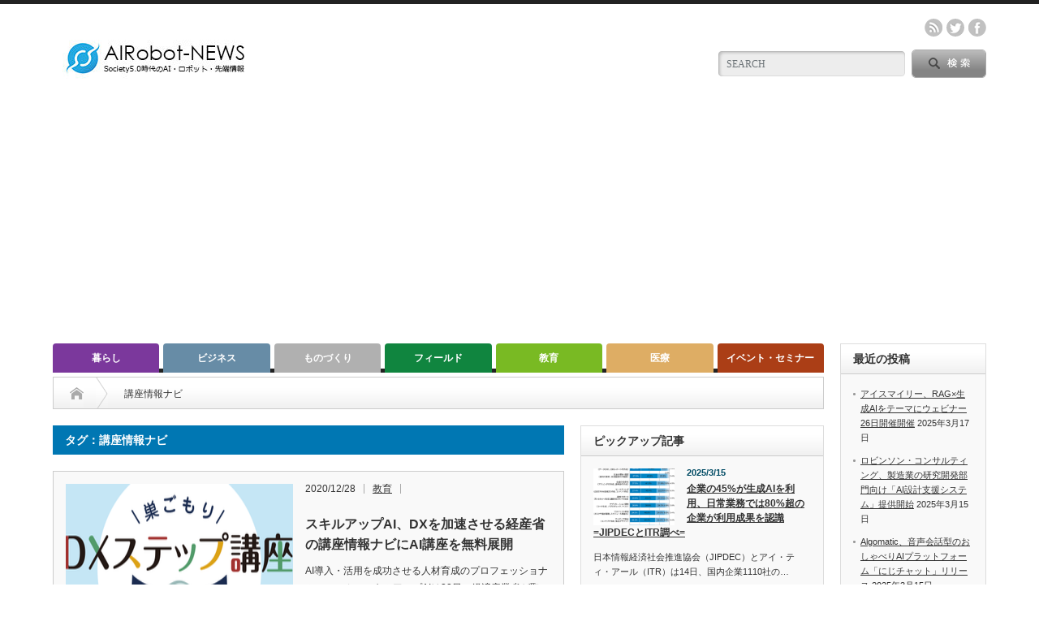

--- FILE ---
content_type: text/html; charset=UTF-8
request_url: https://airobot-news.net/tag/%E8%AC%9B%E5%BA%A7%E6%83%85%E5%A0%B1%E3%83%8A%E3%83%93/
body_size: 17066
content:
<!DOCTYPE html PUBLIC "-//W3C//DTD XHTML 1.1//EN" "http://www.w3.org/TR/xhtml11/DTD/xhtml11.dtd">
<!--[if lt IE 9]><html xmlns="http://www.w3.org/1999/xhtml" class="ie"><![endif]-->
<!--[if (gt IE 9)|!(IE)]><!--><html xmlns="http://www.w3.org/1999/xhtml"><!--<![endif]-->
<head profile="http://gmpg.org/xfn/11">
<meta http-equiv="Content-Type" content="text/html; charset=UTF-8" />
<meta http-equiv="X-UA-Compatible" content="IE=edge,chrome=1" />
<meta name="viewport" content="width=device-width" />

<meta name="description" content="Society5.0時代のAI・Rboto情報" />

<link rel="alternate" type="application/rss+xml" title="AIRobot-NEWS RSS Feed" href="https://airobot-news.net/feed/" />
<link rel="alternate" type="application/atom+xml" title="AIRobot-NEWS Atom Feed" href="https://airobot-news.net/feed/atom/" /> 
<link rel="pingback" href="https://airobot-news.net/xmlrpc.php" />

 

		<!-- All in One SEO 4.9.3 - aioseo.com -->
		<title>講座情報ナビ | AIRobot-NEWS</title>
	<meta name="robots" content="noindex, max-snippet:-1, max-image-preview:large, max-video-preview:-1" />
	<link rel="canonical" href="https://airobot-news.net/tag/%e8%ac%9b%e5%ba%a7%e6%83%85%e5%a0%b1%e3%83%8a%e3%83%93/" />
	<meta name="generator" content="All in One SEO (AIOSEO) 4.9.3" />
		<script type="application/ld+json" class="aioseo-schema">
			{"@context":"https:\/\/schema.org","@graph":[{"@type":"BreadcrumbList","@id":"https:\/\/airobot-news.net\/tag\/%E8%AC%9B%E5%BA%A7%E6%83%85%E5%A0%B1%E3%83%8A%E3%83%93\/#breadcrumblist","itemListElement":[{"@type":"ListItem","@id":"https:\/\/airobot-news.net#listItem","position":1,"name":"\u30db\u30fc\u30e0","item":"https:\/\/airobot-news.net","nextItem":{"@type":"ListItem","@id":"https:\/\/airobot-news.net\/tag\/%e8%ac%9b%e5%ba%a7%e6%83%85%e5%a0%b1%e3%83%8a%e3%83%93\/#listItem","name":"\u8b1b\u5ea7\u60c5\u5831\u30ca\u30d3"}},{"@type":"ListItem","@id":"https:\/\/airobot-news.net\/tag\/%e8%ac%9b%e5%ba%a7%e6%83%85%e5%a0%b1%e3%83%8a%e3%83%93\/#listItem","position":2,"name":"\u8b1b\u5ea7\u60c5\u5831\u30ca\u30d3","previousItem":{"@type":"ListItem","@id":"https:\/\/airobot-news.net#listItem","name":"\u30db\u30fc\u30e0"}}]},{"@type":"CollectionPage","@id":"https:\/\/airobot-news.net\/tag\/%E8%AC%9B%E5%BA%A7%E6%83%85%E5%A0%B1%E3%83%8A%E3%83%93\/#collectionpage","url":"https:\/\/airobot-news.net\/tag\/%E8%AC%9B%E5%BA%A7%E6%83%85%E5%A0%B1%E3%83%8A%E3%83%93\/","name":"\u8b1b\u5ea7\u60c5\u5831\u30ca\u30d3 | AIRobot-NEWS","inLanguage":"ja","isPartOf":{"@id":"https:\/\/airobot-news.net\/#website"},"breadcrumb":{"@id":"https:\/\/airobot-news.net\/tag\/%E8%AC%9B%E5%BA%A7%E6%83%85%E5%A0%B1%E3%83%8A%E3%83%93\/#breadcrumblist"}},{"@type":"Organization","@id":"https:\/\/airobot-news.net\/#organization","name":"\u682a\u5f0f\u4f1a\u793e\u30ef\u30cb\u30c6\u30eb","description":"Society5.0\u6642\u4ee3\u306eAI\u30fbRboto\u60c5\u5831","url":"https:\/\/airobot-news.net\/","telephone":"+819026421589","logo":{"@type":"ImageObject","url":"https:\/\/airobot-news.net\/wp-content\/uploads\/2021\/04\/ROGO-400.jpg","@id":"https:\/\/airobot-news.net\/tag\/%E8%AC%9B%E5%BA%A7%E6%83%85%E5%A0%B1%E3%83%8A%E3%83%93\/#organizationLogo","width":400,"height":400},"image":{"@id":"https:\/\/airobot-news.net\/tag\/%E8%AC%9B%E5%BA%A7%E6%83%85%E5%A0%B1%E3%83%8A%E3%83%93\/#organizationLogo"},"sameAs":["https:\/\/facebook.com\/AIRobotNEWS","https:\/\/x.com\/AIRobotNEWS"]},{"@type":"WebSite","@id":"https:\/\/airobot-news.net\/#website","url":"https:\/\/airobot-news.net\/","name":"AIRobot-NEWS","description":"Society5.0\u6642\u4ee3\u306eAI\u30fbRboto\u60c5\u5831","inLanguage":"ja","publisher":{"@id":"https:\/\/airobot-news.net\/#organization"}}]}
		</script>
		<!-- All in One SEO -->

<link rel='dns-prefetch' href='//webfonts.xserver.jp' />
<link rel='dns-prefetch' href='//www.googletagmanager.com' />
<link rel='dns-prefetch' href='//pagead2.googlesyndication.com' />
<link rel="alternate" type="application/rss+xml" title="AIRobot-NEWS &raquo; 講座情報ナビ タグのフィード" href="https://airobot-news.net/tag/%e8%ac%9b%e5%ba%a7%e6%83%85%e5%a0%b1%e3%83%8a%e3%83%93/feed/" />
		<!-- This site uses the Google Analytics by MonsterInsights plugin v9.11.1 - Using Analytics tracking - https://www.monsterinsights.com/ -->
							<script src="//www.googletagmanager.com/gtag/js?id=G-JM1E2XLQE9"  data-cfasync="false" data-wpfc-render="false" type="text/javascript" async></script>
			<script data-cfasync="false" data-wpfc-render="false" type="text/javascript">
				var mi_version = '9.11.1';
				var mi_track_user = true;
				var mi_no_track_reason = '';
								var MonsterInsightsDefaultLocations = {"page_location":"https:\/\/airobot-news.net\/tag\/%E8%AC%9B%E5%BA%A7%E6%83%85%E5%A0%B1%E3%83%8A%E3%83%93\/"};
								if ( typeof MonsterInsightsPrivacyGuardFilter === 'function' ) {
					var MonsterInsightsLocations = (typeof MonsterInsightsExcludeQuery === 'object') ? MonsterInsightsPrivacyGuardFilter( MonsterInsightsExcludeQuery ) : MonsterInsightsPrivacyGuardFilter( MonsterInsightsDefaultLocations );
				} else {
					var MonsterInsightsLocations = (typeof MonsterInsightsExcludeQuery === 'object') ? MonsterInsightsExcludeQuery : MonsterInsightsDefaultLocations;
				}

								var disableStrs = [
										'ga-disable-G-JM1E2XLQE9',
									];

				/* Function to detect opted out users */
				function __gtagTrackerIsOptedOut() {
					for (var index = 0; index < disableStrs.length; index++) {
						if (document.cookie.indexOf(disableStrs[index] + '=true') > -1) {
							return true;
						}
					}

					return false;
				}

				/* Disable tracking if the opt-out cookie exists. */
				if (__gtagTrackerIsOptedOut()) {
					for (var index = 0; index < disableStrs.length; index++) {
						window[disableStrs[index]] = true;
					}
				}

				/* Opt-out function */
				function __gtagTrackerOptout() {
					for (var index = 0; index < disableStrs.length; index++) {
						document.cookie = disableStrs[index] + '=true; expires=Thu, 31 Dec 2099 23:59:59 UTC; path=/';
						window[disableStrs[index]] = true;
					}
				}

				if ('undefined' === typeof gaOptout) {
					function gaOptout() {
						__gtagTrackerOptout();
					}
				}
								window.dataLayer = window.dataLayer || [];

				window.MonsterInsightsDualTracker = {
					helpers: {},
					trackers: {},
				};
				if (mi_track_user) {
					function __gtagDataLayer() {
						dataLayer.push(arguments);
					}

					function __gtagTracker(type, name, parameters) {
						if (!parameters) {
							parameters = {};
						}

						if (parameters.send_to) {
							__gtagDataLayer.apply(null, arguments);
							return;
						}

						if (type === 'event') {
														parameters.send_to = monsterinsights_frontend.v4_id;
							var hookName = name;
							if (typeof parameters['event_category'] !== 'undefined') {
								hookName = parameters['event_category'] + ':' + name;
							}

							if (typeof MonsterInsightsDualTracker.trackers[hookName] !== 'undefined') {
								MonsterInsightsDualTracker.trackers[hookName](parameters);
							} else {
								__gtagDataLayer('event', name, parameters);
							}
							
						} else {
							__gtagDataLayer.apply(null, arguments);
						}
					}

					__gtagTracker('js', new Date());
					__gtagTracker('set', {
						'developer_id.dZGIzZG': true,
											});
					if ( MonsterInsightsLocations.page_location ) {
						__gtagTracker('set', MonsterInsightsLocations);
					}
										__gtagTracker('config', 'G-JM1E2XLQE9', {"forceSSL":"true","link_attribution":"true"} );
										window.gtag = __gtagTracker;										(function () {
						/* https://developers.google.com/analytics/devguides/collection/analyticsjs/ */
						/* ga and __gaTracker compatibility shim. */
						var noopfn = function () {
							return null;
						};
						var newtracker = function () {
							return new Tracker();
						};
						var Tracker = function () {
							return null;
						};
						var p = Tracker.prototype;
						p.get = noopfn;
						p.set = noopfn;
						p.send = function () {
							var args = Array.prototype.slice.call(arguments);
							args.unshift('send');
							__gaTracker.apply(null, args);
						};
						var __gaTracker = function () {
							var len = arguments.length;
							if (len === 0) {
								return;
							}
							var f = arguments[len - 1];
							if (typeof f !== 'object' || f === null || typeof f.hitCallback !== 'function') {
								if ('send' === arguments[0]) {
									var hitConverted, hitObject = false, action;
									if ('event' === arguments[1]) {
										if ('undefined' !== typeof arguments[3]) {
											hitObject = {
												'eventAction': arguments[3],
												'eventCategory': arguments[2],
												'eventLabel': arguments[4],
												'value': arguments[5] ? arguments[5] : 1,
											}
										}
									}
									if ('pageview' === arguments[1]) {
										if ('undefined' !== typeof arguments[2]) {
											hitObject = {
												'eventAction': 'page_view',
												'page_path': arguments[2],
											}
										}
									}
									if (typeof arguments[2] === 'object') {
										hitObject = arguments[2];
									}
									if (typeof arguments[5] === 'object') {
										Object.assign(hitObject, arguments[5]);
									}
									if ('undefined' !== typeof arguments[1].hitType) {
										hitObject = arguments[1];
										if ('pageview' === hitObject.hitType) {
											hitObject.eventAction = 'page_view';
										}
									}
									if (hitObject) {
										action = 'timing' === arguments[1].hitType ? 'timing_complete' : hitObject.eventAction;
										hitConverted = mapArgs(hitObject);
										__gtagTracker('event', action, hitConverted);
									}
								}
								return;
							}

							function mapArgs(args) {
								var arg, hit = {};
								var gaMap = {
									'eventCategory': 'event_category',
									'eventAction': 'event_action',
									'eventLabel': 'event_label',
									'eventValue': 'event_value',
									'nonInteraction': 'non_interaction',
									'timingCategory': 'event_category',
									'timingVar': 'name',
									'timingValue': 'value',
									'timingLabel': 'event_label',
									'page': 'page_path',
									'location': 'page_location',
									'title': 'page_title',
									'referrer' : 'page_referrer',
								};
								for (arg in args) {
																		if (!(!args.hasOwnProperty(arg) || !gaMap.hasOwnProperty(arg))) {
										hit[gaMap[arg]] = args[arg];
									} else {
										hit[arg] = args[arg];
									}
								}
								return hit;
							}

							try {
								f.hitCallback();
							} catch (ex) {
							}
						};
						__gaTracker.create = newtracker;
						__gaTracker.getByName = newtracker;
						__gaTracker.getAll = function () {
							return [];
						};
						__gaTracker.remove = noopfn;
						__gaTracker.loaded = true;
						window['__gaTracker'] = __gaTracker;
					})();
									} else {
										console.log("");
					(function () {
						function __gtagTracker() {
							return null;
						}

						window['__gtagTracker'] = __gtagTracker;
						window['gtag'] = __gtagTracker;
					})();
									}
			</script>
							<!-- / Google Analytics by MonsterInsights -->
		<script type="text/javascript">
/* <![CDATA[ */
window._wpemojiSettings = {"baseUrl":"https:\/\/s.w.org\/images\/core\/emoji\/15.0.3\/72x72\/","ext":".png","svgUrl":"https:\/\/s.w.org\/images\/core\/emoji\/15.0.3\/svg\/","svgExt":".svg","source":{"concatemoji":"https:\/\/airobot-news.net\/wp-includes\/js\/wp-emoji-release.min.js?ver=6.6.4"}};
/*! This file is auto-generated */
!function(i,n){var o,s,e;function c(e){try{var t={supportTests:e,timestamp:(new Date).valueOf()};sessionStorage.setItem(o,JSON.stringify(t))}catch(e){}}function p(e,t,n){e.clearRect(0,0,e.canvas.width,e.canvas.height),e.fillText(t,0,0);var t=new Uint32Array(e.getImageData(0,0,e.canvas.width,e.canvas.height).data),r=(e.clearRect(0,0,e.canvas.width,e.canvas.height),e.fillText(n,0,0),new Uint32Array(e.getImageData(0,0,e.canvas.width,e.canvas.height).data));return t.every(function(e,t){return e===r[t]})}function u(e,t,n){switch(t){case"flag":return n(e,"\ud83c\udff3\ufe0f\u200d\u26a7\ufe0f","\ud83c\udff3\ufe0f\u200b\u26a7\ufe0f")?!1:!n(e,"\ud83c\uddfa\ud83c\uddf3","\ud83c\uddfa\u200b\ud83c\uddf3")&&!n(e,"\ud83c\udff4\udb40\udc67\udb40\udc62\udb40\udc65\udb40\udc6e\udb40\udc67\udb40\udc7f","\ud83c\udff4\u200b\udb40\udc67\u200b\udb40\udc62\u200b\udb40\udc65\u200b\udb40\udc6e\u200b\udb40\udc67\u200b\udb40\udc7f");case"emoji":return!n(e,"\ud83d\udc26\u200d\u2b1b","\ud83d\udc26\u200b\u2b1b")}return!1}function f(e,t,n){var r="undefined"!=typeof WorkerGlobalScope&&self instanceof WorkerGlobalScope?new OffscreenCanvas(300,150):i.createElement("canvas"),a=r.getContext("2d",{willReadFrequently:!0}),o=(a.textBaseline="top",a.font="600 32px Arial",{});return e.forEach(function(e){o[e]=t(a,e,n)}),o}function t(e){var t=i.createElement("script");t.src=e,t.defer=!0,i.head.appendChild(t)}"undefined"!=typeof Promise&&(o="wpEmojiSettingsSupports",s=["flag","emoji"],n.supports={everything:!0,everythingExceptFlag:!0},e=new Promise(function(e){i.addEventListener("DOMContentLoaded",e,{once:!0})}),new Promise(function(t){var n=function(){try{var e=JSON.parse(sessionStorage.getItem(o));if("object"==typeof e&&"number"==typeof e.timestamp&&(new Date).valueOf()<e.timestamp+604800&&"object"==typeof e.supportTests)return e.supportTests}catch(e){}return null}();if(!n){if("undefined"!=typeof Worker&&"undefined"!=typeof OffscreenCanvas&&"undefined"!=typeof URL&&URL.createObjectURL&&"undefined"!=typeof Blob)try{var e="postMessage("+f.toString()+"("+[JSON.stringify(s),u.toString(),p.toString()].join(",")+"));",r=new Blob([e],{type:"text/javascript"}),a=new Worker(URL.createObjectURL(r),{name:"wpTestEmojiSupports"});return void(a.onmessage=function(e){c(n=e.data),a.terminate(),t(n)})}catch(e){}c(n=f(s,u,p))}t(n)}).then(function(e){for(var t in e)n.supports[t]=e[t],n.supports.everything=n.supports.everything&&n.supports[t],"flag"!==t&&(n.supports.everythingExceptFlag=n.supports.everythingExceptFlag&&n.supports[t]);n.supports.everythingExceptFlag=n.supports.everythingExceptFlag&&!n.supports.flag,n.DOMReady=!1,n.readyCallback=function(){n.DOMReady=!0}}).then(function(){return e}).then(function(){var e;n.supports.everything||(n.readyCallback(),(e=n.source||{}).concatemoji?t(e.concatemoji):e.wpemoji&&e.twemoji&&(t(e.twemoji),t(e.wpemoji)))}))}((window,document),window._wpemojiSettings);
/* ]]> */
</script>
<style id='wp-emoji-styles-inline-css' type='text/css'>

	img.wp-smiley, img.emoji {
		display: inline !important;
		border: none !important;
		box-shadow: none !important;
		height: 1em !important;
		width: 1em !important;
		margin: 0 0.07em !important;
		vertical-align: -0.1em !important;
		background: none !important;
		padding: 0 !important;
	}
</style>
<link rel='stylesheet' id='wp-block-library-css' href='https://airobot-news.net/wp-includes/css/dist/block-library/style.min.css?ver=6.6.4' type='text/css' media='all' />
<link rel='stylesheet' id='aioseo/css/src/vue/standalone/blocks/table-of-contents/global.scss-css' href='https://airobot-news.net/wp-content/plugins/all-in-one-seo-pack/dist/Lite/assets/css/table-of-contents/global.e90f6d47.css?ver=4.9.3' type='text/css' media='all' />
<style id='classic-theme-styles-inline-css' type='text/css'>
/*! This file is auto-generated */
.wp-block-button__link{color:#fff;background-color:#32373c;border-radius:9999px;box-shadow:none;text-decoration:none;padding:calc(.667em + 2px) calc(1.333em + 2px);font-size:1.125em}.wp-block-file__button{background:#32373c;color:#fff;text-decoration:none}
</style>
<style id='global-styles-inline-css' type='text/css'>
:root{--wp--preset--aspect-ratio--square: 1;--wp--preset--aspect-ratio--4-3: 4/3;--wp--preset--aspect-ratio--3-4: 3/4;--wp--preset--aspect-ratio--3-2: 3/2;--wp--preset--aspect-ratio--2-3: 2/3;--wp--preset--aspect-ratio--16-9: 16/9;--wp--preset--aspect-ratio--9-16: 9/16;--wp--preset--color--black: #000000;--wp--preset--color--cyan-bluish-gray: #abb8c3;--wp--preset--color--white: #ffffff;--wp--preset--color--pale-pink: #f78da7;--wp--preset--color--vivid-red: #cf2e2e;--wp--preset--color--luminous-vivid-orange: #ff6900;--wp--preset--color--luminous-vivid-amber: #fcb900;--wp--preset--color--light-green-cyan: #7bdcb5;--wp--preset--color--vivid-green-cyan: #00d084;--wp--preset--color--pale-cyan-blue: #8ed1fc;--wp--preset--color--vivid-cyan-blue: #0693e3;--wp--preset--color--vivid-purple: #9b51e0;--wp--preset--gradient--vivid-cyan-blue-to-vivid-purple: linear-gradient(135deg,rgba(6,147,227,1) 0%,rgb(155,81,224) 100%);--wp--preset--gradient--light-green-cyan-to-vivid-green-cyan: linear-gradient(135deg,rgb(122,220,180) 0%,rgb(0,208,130) 100%);--wp--preset--gradient--luminous-vivid-amber-to-luminous-vivid-orange: linear-gradient(135deg,rgba(252,185,0,1) 0%,rgba(255,105,0,1) 100%);--wp--preset--gradient--luminous-vivid-orange-to-vivid-red: linear-gradient(135deg,rgba(255,105,0,1) 0%,rgb(207,46,46) 100%);--wp--preset--gradient--very-light-gray-to-cyan-bluish-gray: linear-gradient(135deg,rgb(238,238,238) 0%,rgb(169,184,195) 100%);--wp--preset--gradient--cool-to-warm-spectrum: linear-gradient(135deg,rgb(74,234,220) 0%,rgb(151,120,209) 20%,rgb(207,42,186) 40%,rgb(238,44,130) 60%,rgb(251,105,98) 80%,rgb(254,248,76) 100%);--wp--preset--gradient--blush-light-purple: linear-gradient(135deg,rgb(255,206,236) 0%,rgb(152,150,240) 100%);--wp--preset--gradient--blush-bordeaux: linear-gradient(135deg,rgb(254,205,165) 0%,rgb(254,45,45) 50%,rgb(107,0,62) 100%);--wp--preset--gradient--luminous-dusk: linear-gradient(135deg,rgb(255,203,112) 0%,rgb(199,81,192) 50%,rgb(65,88,208) 100%);--wp--preset--gradient--pale-ocean: linear-gradient(135deg,rgb(255,245,203) 0%,rgb(182,227,212) 50%,rgb(51,167,181) 100%);--wp--preset--gradient--electric-grass: linear-gradient(135deg,rgb(202,248,128) 0%,rgb(113,206,126) 100%);--wp--preset--gradient--midnight: linear-gradient(135deg,rgb(2,3,129) 0%,rgb(40,116,252) 100%);--wp--preset--font-size--small: 13px;--wp--preset--font-size--medium: 20px;--wp--preset--font-size--large: 36px;--wp--preset--font-size--x-large: 42px;--wp--preset--spacing--20: 0.44rem;--wp--preset--spacing--30: 0.67rem;--wp--preset--spacing--40: 1rem;--wp--preset--spacing--50: 1.5rem;--wp--preset--spacing--60: 2.25rem;--wp--preset--spacing--70: 3.38rem;--wp--preset--spacing--80: 5.06rem;--wp--preset--shadow--natural: 6px 6px 9px rgba(0, 0, 0, 0.2);--wp--preset--shadow--deep: 12px 12px 50px rgba(0, 0, 0, 0.4);--wp--preset--shadow--sharp: 6px 6px 0px rgba(0, 0, 0, 0.2);--wp--preset--shadow--outlined: 6px 6px 0px -3px rgba(255, 255, 255, 1), 6px 6px rgba(0, 0, 0, 1);--wp--preset--shadow--crisp: 6px 6px 0px rgba(0, 0, 0, 1);}:where(.is-layout-flex){gap: 0.5em;}:where(.is-layout-grid){gap: 0.5em;}body .is-layout-flex{display: flex;}.is-layout-flex{flex-wrap: wrap;align-items: center;}.is-layout-flex > :is(*, div){margin: 0;}body .is-layout-grid{display: grid;}.is-layout-grid > :is(*, div){margin: 0;}:where(.wp-block-columns.is-layout-flex){gap: 2em;}:where(.wp-block-columns.is-layout-grid){gap: 2em;}:where(.wp-block-post-template.is-layout-flex){gap: 1.25em;}:where(.wp-block-post-template.is-layout-grid){gap: 1.25em;}.has-black-color{color: var(--wp--preset--color--black) !important;}.has-cyan-bluish-gray-color{color: var(--wp--preset--color--cyan-bluish-gray) !important;}.has-white-color{color: var(--wp--preset--color--white) !important;}.has-pale-pink-color{color: var(--wp--preset--color--pale-pink) !important;}.has-vivid-red-color{color: var(--wp--preset--color--vivid-red) !important;}.has-luminous-vivid-orange-color{color: var(--wp--preset--color--luminous-vivid-orange) !important;}.has-luminous-vivid-amber-color{color: var(--wp--preset--color--luminous-vivid-amber) !important;}.has-light-green-cyan-color{color: var(--wp--preset--color--light-green-cyan) !important;}.has-vivid-green-cyan-color{color: var(--wp--preset--color--vivid-green-cyan) !important;}.has-pale-cyan-blue-color{color: var(--wp--preset--color--pale-cyan-blue) !important;}.has-vivid-cyan-blue-color{color: var(--wp--preset--color--vivid-cyan-blue) !important;}.has-vivid-purple-color{color: var(--wp--preset--color--vivid-purple) !important;}.has-black-background-color{background-color: var(--wp--preset--color--black) !important;}.has-cyan-bluish-gray-background-color{background-color: var(--wp--preset--color--cyan-bluish-gray) !important;}.has-white-background-color{background-color: var(--wp--preset--color--white) !important;}.has-pale-pink-background-color{background-color: var(--wp--preset--color--pale-pink) !important;}.has-vivid-red-background-color{background-color: var(--wp--preset--color--vivid-red) !important;}.has-luminous-vivid-orange-background-color{background-color: var(--wp--preset--color--luminous-vivid-orange) !important;}.has-luminous-vivid-amber-background-color{background-color: var(--wp--preset--color--luminous-vivid-amber) !important;}.has-light-green-cyan-background-color{background-color: var(--wp--preset--color--light-green-cyan) !important;}.has-vivid-green-cyan-background-color{background-color: var(--wp--preset--color--vivid-green-cyan) !important;}.has-pale-cyan-blue-background-color{background-color: var(--wp--preset--color--pale-cyan-blue) !important;}.has-vivid-cyan-blue-background-color{background-color: var(--wp--preset--color--vivid-cyan-blue) !important;}.has-vivid-purple-background-color{background-color: var(--wp--preset--color--vivid-purple) !important;}.has-black-border-color{border-color: var(--wp--preset--color--black) !important;}.has-cyan-bluish-gray-border-color{border-color: var(--wp--preset--color--cyan-bluish-gray) !important;}.has-white-border-color{border-color: var(--wp--preset--color--white) !important;}.has-pale-pink-border-color{border-color: var(--wp--preset--color--pale-pink) !important;}.has-vivid-red-border-color{border-color: var(--wp--preset--color--vivid-red) !important;}.has-luminous-vivid-orange-border-color{border-color: var(--wp--preset--color--luminous-vivid-orange) !important;}.has-luminous-vivid-amber-border-color{border-color: var(--wp--preset--color--luminous-vivid-amber) !important;}.has-light-green-cyan-border-color{border-color: var(--wp--preset--color--light-green-cyan) !important;}.has-vivid-green-cyan-border-color{border-color: var(--wp--preset--color--vivid-green-cyan) !important;}.has-pale-cyan-blue-border-color{border-color: var(--wp--preset--color--pale-cyan-blue) !important;}.has-vivid-cyan-blue-border-color{border-color: var(--wp--preset--color--vivid-cyan-blue) !important;}.has-vivid-purple-border-color{border-color: var(--wp--preset--color--vivid-purple) !important;}.has-vivid-cyan-blue-to-vivid-purple-gradient-background{background: var(--wp--preset--gradient--vivid-cyan-blue-to-vivid-purple) !important;}.has-light-green-cyan-to-vivid-green-cyan-gradient-background{background: var(--wp--preset--gradient--light-green-cyan-to-vivid-green-cyan) !important;}.has-luminous-vivid-amber-to-luminous-vivid-orange-gradient-background{background: var(--wp--preset--gradient--luminous-vivid-amber-to-luminous-vivid-orange) !important;}.has-luminous-vivid-orange-to-vivid-red-gradient-background{background: var(--wp--preset--gradient--luminous-vivid-orange-to-vivid-red) !important;}.has-very-light-gray-to-cyan-bluish-gray-gradient-background{background: var(--wp--preset--gradient--very-light-gray-to-cyan-bluish-gray) !important;}.has-cool-to-warm-spectrum-gradient-background{background: var(--wp--preset--gradient--cool-to-warm-spectrum) !important;}.has-blush-light-purple-gradient-background{background: var(--wp--preset--gradient--blush-light-purple) !important;}.has-blush-bordeaux-gradient-background{background: var(--wp--preset--gradient--blush-bordeaux) !important;}.has-luminous-dusk-gradient-background{background: var(--wp--preset--gradient--luminous-dusk) !important;}.has-pale-ocean-gradient-background{background: var(--wp--preset--gradient--pale-ocean) !important;}.has-electric-grass-gradient-background{background: var(--wp--preset--gradient--electric-grass) !important;}.has-midnight-gradient-background{background: var(--wp--preset--gradient--midnight) !important;}.has-small-font-size{font-size: var(--wp--preset--font-size--small) !important;}.has-medium-font-size{font-size: var(--wp--preset--font-size--medium) !important;}.has-large-font-size{font-size: var(--wp--preset--font-size--large) !important;}.has-x-large-font-size{font-size: var(--wp--preset--font-size--x-large) !important;}
:where(.wp-block-post-template.is-layout-flex){gap: 1.25em;}:where(.wp-block-post-template.is-layout-grid){gap: 1.25em;}
:where(.wp-block-columns.is-layout-flex){gap: 2em;}:where(.wp-block-columns.is-layout-grid){gap: 2em;}
:root :where(.wp-block-pullquote){font-size: 1.5em;line-height: 1.6;}
</style>
<script type="text/javascript" src="https://airobot-news.net/wp-includes/js/jquery/jquery.min.js?ver=3.7.1" id="jquery-core-js"></script>
<script type="text/javascript" src="https://airobot-news.net/wp-includes/js/jquery/jquery-migrate.min.js?ver=3.4.1" id="jquery-migrate-js"></script>
<script type="text/javascript" src="//webfonts.xserver.jp/js/xserverv3.js?fadein=0&amp;ver=2.0.9" id="typesquare_std-js"></script>
<script type="text/javascript" src="https://airobot-news.net/wp-content/plugins/google-analytics-for-wordpress/assets/js/frontend-gtag.min.js?ver=9.11.1" id="monsterinsights-frontend-script-js" async="async" data-wp-strategy="async"></script>
<script data-cfasync="false" data-wpfc-render="false" type="text/javascript" id='monsterinsights-frontend-script-js-extra'>/* <![CDATA[ */
var monsterinsights_frontend = {"js_events_tracking":"true","download_extensions":"doc,pdf,ppt,zip,xls,docx,pptx,xlsx","inbound_paths":"[{\"path\":\"\\\/go\\\/\",\"label\":\"affiliate\"},{\"path\":\"\\\/recommend\\\/\",\"label\":\"affiliate\"}]","home_url":"https:\/\/airobot-news.net","hash_tracking":"false","v4_id":"G-JM1E2XLQE9"};/* ]]> */
</script>

<!-- Site Kit によって追加された Google タグ（gtag.js）スニペット -->
<!-- Google アナリティクス スニペット (Site Kit が追加) -->
<script type="text/javascript" src="https://www.googletagmanager.com/gtag/js?id=G-TBRKC5SZW8" id="google_gtagjs-js" async></script>
<script type="text/javascript" id="google_gtagjs-js-after">
/* <![CDATA[ */
window.dataLayer = window.dataLayer || [];function gtag(){dataLayer.push(arguments);}
gtag("set","linker",{"domains":["airobot-news.net"]});
gtag("js", new Date());
gtag("set", "developer_id.dZTNiMT", true);
gtag("config", "G-TBRKC5SZW8");
/* ]]> */
</script>
<link rel="https://api.w.org/" href="https://airobot-news.net/wp-json/" /><link rel="alternate" title="JSON" type="application/json" href="https://airobot-news.net/wp-json/wp/v2/tags/1367" /><meta name="generator" content="Site Kit by Google 1.170.0" /><link rel="apple-touch-icon" sizes="180x180" href="/wp-content/uploads/fbrfg/apple-touch-icon.png">
<link rel="icon" type="image/png" sizes="32x32" href="/wp-content/uploads/fbrfg/favicon-32x32.png">
<link rel="icon" type="image/png" sizes="16x16" href="/wp-content/uploads/fbrfg/favicon-16x16.png">
<link rel="manifest" href="/wp-content/uploads/fbrfg/site.webmanifest">
<link rel="mask-icon" href="/wp-content/uploads/fbrfg/safari-pinned-tab.svg" color="#5bbad5">
<link rel="shortcut icon" href="/wp-content/uploads/fbrfg/favicon.ico">
<meta name="msapplication-TileColor" content="#da532c">
<meta name="msapplication-config" content="/wp-content/uploads/fbrfg/browserconfig.xml">
<meta name="theme-color" content="#ffffff">
<!-- Site Kit が追加した Google AdSense メタタグ -->
<meta name="google-adsense-platform-account" content="ca-host-pub-2644536267352236">
<meta name="google-adsense-platform-domain" content="sitekit.withgoogle.com">
<!-- Site Kit が追加した End Google AdSense メタタグ -->

<!-- Google AdSense スニペット (Site Kit が追加) -->
<script type="text/javascript" async="async" src="https://pagead2.googlesyndication.com/pagead/js/adsbygoogle.js?client=ca-pub-5579776317060676&amp;host=ca-host-pub-2644536267352236" crossorigin="anonymous"></script>

<!-- (ここまで) Google AdSense スニペット (Site Kit が追加) -->

<link rel="stylesheet" href="https://airobot-news.net/wp-content/themes/opinion_tcd018/style.css?ver=4.4.9" type="text/css" />
<link rel="stylesheet" href="https://airobot-news.net/wp-content/themes/opinion_tcd018/comment-style.css?ver=4.4.9" type="text/css" />

<link rel="stylesheet" media="screen and (min-width:769px)" href="https://airobot-news.net/wp-content/themes/opinion_tcd018/style_pc.css?ver=4.4.9" type="text/css" />
<link rel="stylesheet" media="screen and (max-width:768px)" href="https://airobot-news.net/wp-content/themes/opinion_tcd018/style_sp.css?ver=4.4.9" type="text/css" />
<link rel="stylesheet" media="screen and (max-width:768px)" href="https://airobot-news.net/wp-content/themes/opinion_tcd018/footer-bar/footer-bar.css?ver=?ver=4.4.9">

<link rel="stylesheet" href="https://airobot-news.net/wp-content/themes/opinion_tcd018/japanese.css?ver=4.4.9" type="text/css" />

<script type="text/javascript" src="https://airobot-news.net/wp-content/themes/opinion_tcd018/js/jscript.js?ver=4.4.9"></script>
<script type="text/javascript" src="https://airobot-news.net/wp-content/themes/opinion_tcd018/js/scroll.js?ver=4.4.9"></script>
<script type="text/javascript" src="https://airobot-news.net/wp-content/themes/opinion_tcd018/js/comment.js?ver=4.4.9"></script>
<script type="text/javascript" src="https://airobot-news.net/wp-content/themes/opinion_tcd018/js/rollover.js?ver=4.4.9"></script>
<!--[if lt IE 9]>
<link id="stylesheet" rel="stylesheet" href="https://airobot-news.net/wp-content/themes/opinion_tcd018/style_pc.css?ver=4.4.9" type="text/css" />
<script type="text/javascript" src="https://airobot-news.net/wp-content/themes/opinion_tcd018/js/ie.js?ver=4.4.9"></script>
<link rel="stylesheet" href="https://airobot-news.net/wp-content/themes/opinion_tcd018/ie.css" type="text/css" />
<![endif]-->

<!--[if IE 7]>
<link rel="stylesheet" href="https://airobot-news.net/wp-content/themes/opinion_tcd018/ie7.css" type="text/css" />
<![endif]-->


<style type="text/css">

body { font-size:16px; }

a:hover, #index_featured_post .post2 h4.title a:hover, #index_featured_post a, #logo a:hover, #footer_logo_text a:hover
 { color:#0077B3; }

.pc #global_menu li a, .archive_headline, .page_navi a:hover:hover, #single_title h2, #submit_comment:hover, #author_link:hover, #previous_next_post a:hover, #news_title h2,
 .profile_author_link:hover, #return_top, .author_social_link li.author_link a
 { background-color:#0077B3; }

#comment_textarea textarea:focus, #guest_info input:focus
 { border-color:#0077B3; }

#index_featured_post .post2 h4.title a:hover, #index_featured_post a:hover
 { color:#57BDCC; }

.pc #global_menu li a:hover, #return_top:hover, .author_social_link li.author_link a:hover
 { background-color:#57BDCC; }

.pc #global_menu ul li.menu-category-4 a { background:#B0B0B0; } .pc #global_menu ul li.menu-category-4 a:hover { background:#2BA3FF; } .flex-control-nav p span.category-link-4 { color:#B0B0B0; } #index-category-post-4 .headline1 { border-left:5px solid #B0B0B0; } #index-category-post-4 a:hover { color:#B0B0B0; } .category-4 a:hover { color:#B0B0B0; } .category-4 .archive_headline { background:#B0B0B0; } .category-4 #post_list a:hover { color:#B0B0B0; } .category-4 .post a { color:#B0B0B0; } .category-4 .post a:hover { color:#2BA3FF; } .category-4 .page_navi a:hover { color:#fff; background:#B0B0B0; } .category-4 #guest_info input:focus { border:1px solid #B0B0B0; } .category-4 #comment_textarea textarea:focus { border:1px solid #B0B0B0; } .category-4 #submit_comment:hover { background:#B0B0B0; } .category-4 #previous_next_post a:hover { background-color:#B0B0B0; } .category-4 #single_author_link:hover { background-color:#B0B0B0; } .category-4 #single_author_post li li a:hover { color:#B0B0B0; } .category-4 #post_pagination a:hover { background-color:#B0B0B0; } .category-4 #single_title h2 { background:#B0B0B0; } .category-4 .author_social_link li.author_link a { background-color:#B0B0B0; } .category-4 .author_social_link li.author_link a:hover { background-color:#2BA3FF; } .pc #global_menu ul li.menu-category-14 a { background:#AB3E16; } .pc #global_menu ul li.menu-category-14 a:hover { background:#FFCF70; } .flex-control-nav p span.category-link-14 { color:#AB3E16; } #index-category-post-14 .headline1 { border-left:5px solid #AB3E16; } #index-category-post-14 a:hover { color:#AB3E16; } .category-14 a:hover { color:#AB3E16; } .category-14 .archive_headline { background:#AB3E16; } .category-14 #post_list a:hover { color:#AB3E16; } .category-14 .post a { color:#AB3E16; } .category-14 .post a:hover { color:#FFCF70; } .category-14 .page_navi a:hover { color:#fff; background:#AB3E16; } .category-14 #guest_info input:focus { border:1px solid #AB3E16; } .category-14 #comment_textarea textarea:focus { border:1px solid #AB3E16; } .category-14 #submit_comment:hover { background:#AB3E16; } .category-14 #previous_next_post a:hover { background-color:#AB3E16; } .category-14 #single_author_link:hover { background-color:#AB3E16; } .category-14 #single_author_post li li a:hover { color:#AB3E16; } .category-14 #post_pagination a:hover { background-color:#AB3E16; } .category-14 #single_title h2 { background:#AB3E16; } .category-14 .author_social_link li.author_link a { background-color:#AB3E16; } .category-14 .author_social_link li.author_link a:hover { background-color:#FFCF70; } .pc #global_menu ul li.menu-category-3 a { background:#678CA6; } .pc #global_menu ul li.menu-category-3 a:hover { background:#ADEFFF; } .flex-control-nav p span.category-link-3 { color:#678CA6; } #index-category-post-3 .headline1 { border-left:5px solid #678CA6; } #index-category-post-3 a:hover { color:#678CA6; } .category-3 a:hover { color:#678CA6; } .category-3 .archive_headline { background:#678CA6; } .category-3 #post_list a:hover { color:#678CA6; } .category-3 .post a { color:#678CA6; } .category-3 .post a:hover { color:#ADEFFF; } .category-3 .page_navi a:hover { color:#fff; background:#678CA6; } .category-3 #guest_info input:focus { border:1px solid #678CA6; } .category-3 #comment_textarea textarea:focus { border:1px solid #678CA6; } .category-3 #submit_comment:hover { background:#678CA6; } .category-3 #previous_next_post a:hover { background-color:#678CA6; } .category-3 #single_author_link:hover { background-color:#678CA6; } .category-3 #single_author_post li li a:hover { color:#678CA6; } .category-3 #post_pagination a:hover { background-color:#678CA6; } .category-3 #single_title h2 { background:#678CA6; } .category-3 .author_social_link li.author_link a { background-color:#678CA6; } .category-3 .author_social_link li.author_link a:hover { background-color:#ADEFFF; } .pc #global_menu ul li.menu-category-5 a { background:#10853F; } .pc #global_menu ul li.menu-category-5 a:hover { background:#73DB4D; } .flex-control-nav p span.category-link-5 { color:#10853F; } #index-category-post-5 .headline1 { border-left:5px solid #10853F; } #index-category-post-5 a:hover { color:#10853F; } .category-5 a:hover { color:#10853F; } .category-5 .archive_headline { background:#10853F; } .category-5 #post_list a:hover { color:#10853F; } .category-5 .post a { color:#10853F; } .category-5 .post a:hover { color:#73DB4D; } .category-5 .page_navi a:hover { color:#fff; background:#10853F; } .category-5 #guest_info input:focus { border:1px solid #10853F; } .category-5 #comment_textarea textarea:focus { border:1px solid #10853F; } .category-5 #submit_comment:hover { background:#10853F; } .category-5 #previous_next_post a:hover { background-color:#10853F; } .category-5 #single_author_link:hover { background-color:#10853F; } .category-5 #single_author_post li li a:hover { color:#10853F; } .category-5 #post_pagination a:hover { background-color:#10853F; } .category-5 #single_title h2 { background:#10853F; } .category-5 .author_social_link li.author_link a { background-color:#10853F; } .category-5 .author_social_link li.author_link a:hover { background-color:#73DB4D; } .pc #global_menu ul li.menu-category-7 a { background:#DEAD64; } .pc #global_menu ul li.menu-category-7 a:hover { background:#FFED7A; } .flex-control-nav p span.category-link-7 { color:#DEAD64; } #index-category-post-7 .headline1 { border-left:5px solid #DEAD64; } #index-category-post-7 a:hover { color:#DEAD64; } .category-7 a:hover { color:#DEAD64; } .category-7 .archive_headline { background:#DEAD64; } .category-7 #post_list a:hover { color:#DEAD64; } .category-7 .post a { color:#DEAD64; } .category-7 .post a:hover { color:#FFED7A; } .category-7 .page_navi a:hover { color:#fff; background:#DEAD64; } .category-7 #guest_info input:focus { border:1px solid #DEAD64; } .category-7 #comment_textarea textarea:focus { border:1px solid #DEAD64; } .category-7 #submit_comment:hover { background:#DEAD64; } .category-7 #previous_next_post a:hover { background-color:#DEAD64; } .category-7 #single_author_link:hover { background-color:#DEAD64; } .category-7 #single_author_post li li a:hover { color:#DEAD64; } .category-7 #post_pagination a:hover { background-color:#DEAD64; } .category-7 #single_title h2 { background:#DEAD64; } .category-7 .author_social_link li.author_link a { background-color:#DEAD64; } .category-7 .author_social_link li.author_link a:hover { background-color:#FFED7A; } .pc #global_menu ul li.menu-category-6 a { background:#79BA23; } .pc #global_menu ul li.menu-category-6 a:hover { background:#C9FF5C; } .flex-control-nav p span.category-link-6 { color:#79BA23; } #index-category-post-6 .headline1 { border-left:5px solid #79BA23; } #index-category-post-6 a:hover { color:#79BA23; } .category-6 a:hover { color:#79BA23; } .category-6 .archive_headline { background:#79BA23; } .category-6 #post_list a:hover { color:#79BA23; } .category-6 .post a { color:#79BA23; } .category-6 .post a:hover { color:#C9FF5C; } .category-6 .page_navi a:hover { color:#fff; background:#79BA23; } .category-6 #guest_info input:focus { border:1px solid #79BA23; } .category-6 #comment_textarea textarea:focus { border:1px solid #79BA23; } .category-6 #submit_comment:hover { background:#79BA23; } .category-6 #previous_next_post a:hover { background-color:#79BA23; } .category-6 #single_author_link:hover { background-color:#79BA23; } .category-6 #single_author_post li li a:hover { color:#79BA23; } .category-6 #post_pagination a:hover { background-color:#79BA23; } .category-6 #single_title h2 { background:#79BA23; } .category-6 .author_social_link li.author_link a { background-color:#79BA23; } .category-6 .author_social_link li.author_link a:hover { background-color:#C9FF5C; } .pc #global_menu ul li.menu-category-2 a { background:#7B389C; } .pc #global_menu ul li.menu-category-2 a:hover { background:#C3BAFF; } .flex-control-nav p span.category-link-2 { color:#7B389C; } #index-category-post-2 .headline1 { border-left:5px solid #7B389C; } #index-category-post-2 a:hover { color:#7B389C; } .category-2 a:hover { color:#7B389C; } .category-2 .archive_headline { background:#7B389C; } .category-2 #post_list a:hover { color:#7B389C; } .category-2 .post a { color:#7B389C; } .category-2 .post a:hover { color:#C3BAFF; } .category-2 .page_navi a:hover { color:#fff; background:#7B389C; } .category-2 #guest_info input:focus { border:1px solid #7B389C; } .category-2 #comment_textarea textarea:focus { border:1px solid #7B389C; } .category-2 #submit_comment:hover { background:#7B389C; } .category-2 #previous_next_post a:hover { background-color:#7B389C; } .category-2 #single_author_link:hover { background-color:#7B389C; } .category-2 #single_author_post li li a:hover { color:#7B389C; } .category-2 #post_pagination a:hover { background-color:#7B389C; } .category-2 #single_title h2 { background:#7B389C; } .category-2 .author_social_link li.author_link a { background-color:#7B389C; } .category-2 .author_social_link li.author_link a:hover { background-color:#C3BAFF; } <br />
<b>Warning</b>:  Trying to access array offset on value of type bool in <b>/home/xs653303/airobot-news.net/public_html/wp-content/themes/opinion_tcd018/functions/category_style.php</b> on line <b>10</b><br />
<br />
<b>Warning</b>:  Trying to access array offset on value of type bool in <b>/home/xs653303/airobot-news.net/public_html/wp-content/themes/opinion_tcd018/functions/category_style.php</b> on line <b>11</b><br />



</style>

</head>
<body class="archive tag tag-1367">

 <div id="header_wrap">

  <div id="header" class="clearfix">

  <!-- logo -->
   <div id='logo_image'>
<h1 id="logo" style="top:36px; left:4px;"><a href=" https://airobot-news.net/" title="AIRobot-NEWS" data-label="AIRobot-NEWS"><img src="https://airobot-news.net/wp-content/uploads/tcd-w/logo-resized.jpg?1768918851" alt="AIRobot-NEWS" title="AIRobot-NEWS" /></a></h1>
</div>


   <!-- header meu -->
   <div id="header_menu_area">

    <div id="header_menu">
         </div>

        <!-- social button -->
        <ul class="social_link clearfix" id="header_social_link">
          <li class="rss"><a class="target_blank" href="https://airobot-news.net/feed/">rss</a></li>
               <li class="twitter"><a class="target_blank" href="https://twitter.com/airobot_news">twitter</a></li>
               <li class="facebook"><a class="target_blank" href="https://www.facebook.com/AIRobotNEWS/">facebook</a></li>
         </ul>
        
   </div><!-- END #header_menu_area -->

   <!-- search area -->
   <div class="search_area">
        <form method="get" id="searchform" action="https://airobot-news.net/">
     <div id="search_button"><input type="submit" value="SEARCH" /></div>
     <div id="search_input"><input type="text" value="SEARCH" name="s" onfocus="if (this.value == 'SEARCH') this.value = '';" onblur="if (this.value == '') this.value = 'SEARCH';" /></div>
    </form>
       </div>

   <!-- banner -->
         
   <a href="#" class="menu_button"></a>

  </div><!-- END #header -->

 </div><!-- END #header_wrap -->

 <!-- global menu -->
  <div id="global_menu" class="clearfix">
  <ul id="menu-global-menu" class="menu"><li id="menu-item-11" class="menu-item menu-item-type-taxonomy menu-item-object-category menu-item-11 menu-category-2"><a href="https://airobot-news.net/category/%e6%9a%ae%e3%82%89%e3%81%97/">暮らし</a></li>
<li id="menu-item-13" class="menu-item menu-item-type-taxonomy menu-item-object-category menu-item-13 menu-category-3"><a href="https://airobot-news.net/category/%e3%83%93%e3%82%b8%e3%83%8d%e3%82%b9/">ビジネス</a></li>
<li id="menu-item-14" class="menu-item menu-item-type-taxonomy menu-item-object-category menu-item-14 menu-category-4"><a href="https://airobot-news.net/category/%e3%82%82%e3%81%ae%e3%81%a5%e3%81%8f%e3%82%8a/">ものづくり</a></li>
<li id="menu-item-15" class="menu-item menu-item-type-taxonomy menu-item-object-category menu-item-15 menu-category-5"><a href="https://airobot-news.net/category/%e3%83%95%e3%82%a3%e3%83%bc%e3%83%ab%e3%83%89/">フィールド</a></li>
<li id="menu-item-16" class="menu-item menu-item-type-taxonomy menu-item-object-category menu-item-16 menu-category-6"><a href="https://airobot-news.net/category/%e6%95%99%e8%82%b2/">教育</a></li>
<li id="menu-item-17" class="menu-item menu-item-type-taxonomy menu-item-object-category menu-item-17 menu-category-7"><a href="https://airobot-news.net/category/%e5%8c%bb%e7%99%82/">医療</a></li>
<li id="menu-item-45" class="menu-item menu-item-type-taxonomy menu-item-object-category menu-item-45 menu-category-14"><a href="https://airobot-news.net/category/%e3%82%a4%e3%83%99%e3%83%b3%e3%83%88%e3%83%bb%e3%82%bb%e3%83%9f%e3%83%8a%e3%83%bc/">イベント・セミナー</a></li>
</ul> </div>
 
 <!-- smartphone banner -->
 
 <div id="contents" class="clearfix">

<div id="main_col" class="clearfix">

 <ul id="bread_crumb" class="clearfix" itemscope itemtype="http://schema.org/BreadcrumbList">
 <li itemprop="itemListElement" itemscope itemtype="http://schema.org/ListItem" class="home"><a itemprop="item" href="https://airobot-news.net/"><span itemprop="name">Home</span></a><meta itemprop="position" content="1" /></li>

 <li itemprop="itemListElement" itemscope itemtype="http://schema.org/ListItem" class="last"><span itemprop="name">講座情報ナビ</span><meta itemprop="position" content="2" /></li>

</ul>

 <div id="left_col">

 
   <h2 class="archive_headline">タグ：講座情報ナビ</h2>

 
 <ul id="post_list" class="clearfix">
    <li class="clearfix">
   <a class="image" href="https://airobot-news.net/2020/12/28/skillupai-2/"><img width="280" height="163" src="https://airobot-news.net/wp-content/uploads/2020/12/1228-dx-280x163.png" class="attachment-size2 size-size2 wp-post-image" alt="" decoding="async" /></a>
   <div class="info">
        <ul class="meta clearfix">
     <li class="post_date">2020/12/28</li>     <li class="post_category"><a href="https://airobot-news.net/category/%e6%95%99%e8%82%b2/" rel="category tag">教育</a></li>         </ul>
        <h4 class="title"><a href="https://airobot-news.net/2020/12/28/skillupai-2/">スキルアップAI、DXを加速させる経産省の講座情報ナビにAI講座を無料展開</a></h4>
    <div class="excerpt">AI導入・活用を成功させる人材育成のプロフェッショナルファームのスキルアップAIは28日、経済産業省が取りまとめたオンラインでコーディングやAI、クラウドの技術などが学べる「巣ごもりDXステップ講座情報ナビ」に講座を公開…</div>
   </div>
  </li><!-- END .post_list -->
   </ul>

 <div class="page_navi clearfix">
<p class="back"><a href="https://airobot-news.net/">トップページに戻る</a></p>
</div>

 </div><!-- END #left_col -->

 <div id="right_col">

 
              <div class="side_widget clearfix styled_post_list1_widget" id="styled_post_list1_widget-7">
<h3 class="side_headline">ピックアップ記事</h3>
<ol class="styled_post_list1">
 <li class="clearfix">
   <a class="image" href="https://airobot-news.net/2025/03/15/jipdec/"><img width="150" height="112" src="https://airobot-news.net/wp-content/uploads/2025/03/0315-itr-150x112.png" class="attachment-size3 size-size3 wp-post-image" alt="" decoding="async" loading="lazy" srcset="https://airobot-news.net/wp-content/uploads/2025/03/0315-itr-150x112.png 150w, https://airobot-news.net/wp-content/uploads/2025/03/0315-itr-280x210.png 280w" sizes="(max-width: 150px) 100vw, 150px" /></a>
   <div class="info">
        <p class="date">2025/3/15</p>
        <a class="title" href="https://airobot-news.net/2025/03/15/jipdec/">企業の45%が生成AIを利用、日常業務では80%超の企業が利用成果を認識 =JIPDECとITR調べ=</a>
   </div>
      <div class="excerpt">日本情報経済社会推進協会（JIPDEC）とアイ・ティ・アール（ITR）は14日、国内企業1110社の…</div>
    </li>
</ol>
</div>
<div class="side_widget clearfix styled_post_list1_widget" id="styled_post_list1_widget-4">
<h3 class="side_headline">ピックアップ記事</h3>
<ol class="styled_post_list1">
 <li class="clearfix">
   <a class="image" href="https://airobot-news.net/2025/03/17/aismiley-146/"><img width="150" height="112" src="https://airobot-news.net/wp-content/uploads/2025/03/0317-ais-150x112.jpg" class="attachment-size3 size-size3 wp-post-image" alt="" decoding="async" loading="lazy" srcset="https://airobot-news.net/wp-content/uploads/2025/03/0317-ais-150x112.jpg 150w, https://airobot-news.net/wp-content/uploads/2025/03/0317-ais-280x210.jpg 280w" sizes="(max-width: 150px) 100vw, 150px" /></a>
   <div class="info">
        <p class="date">2025/3/17</p>
        <a class="title" href="https://airobot-news.net/2025/03/17/aismiley-146/">アイスマイリー、RAG×生成AIをテーマにウェビナー26日開催開催</a>
   </div>
      <div class="excerpt">AIポータルメディア「AIsmiley」を運営するアイスマイリーは、RAG×生成AIをテーマにウェビ…</div>
    </li>
 <li class="clearfix">
   <a class="image" href="https://airobot-news.net/2025/03/15/algomatic-5/"><img width="150" height="112" src="https://airobot-news.net/wp-content/uploads/2025/03/0315-algo-150x112.webp" class="attachment-size3 size-size3 wp-post-image" alt="" decoding="async" loading="lazy" srcset="https://airobot-news.net/wp-content/uploads/2025/03/0315-algo-150x112.webp 150w, https://airobot-news.net/wp-content/uploads/2025/03/0315-algo-280x210.webp 280w" sizes="(max-width: 150px) 100vw, 150px" /></a>
   <div class="info">
        <p class="date">2025/3/15</p>
        <a class="title" href="https://airobot-news.net/2025/03/15/algomatic-5/">Algomatic、音声会話型のおしゃべりAIプラットフォーム「にじチャット」リリース</a>
   </div>
      <div class="excerpt">Algomaticは13日、音声会話型のおしゃべりAIプラットフォーム「にじチャット」を正式リリース…</div>
    </li>
 <li class="clearfix">
   <a class="image" href="https://airobot-news.net/2025/03/15/owned-3/"><img width="150" height="112" src="https://airobot-news.net/wp-content/uploads/2025/03/0315-ownd-150x112.webp" class="attachment-size3 size-size3 wp-post-image" alt="" decoding="async" loading="lazy" srcset="https://airobot-news.net/wp-content/uploads/2025/03/0315-ownd-150x112.webp 150w, https://airobot-news.net/wp-content/uploads/2025/03/0315-ownd-300x226.webp 300w, https://airobot-news.net/wp-content/uploads/2025/03/0315-ownd-768x578.webp 768w, https://airobot-news.net/wp-content/uploads/2025/03/0315-ownd-280x210.webp 280w, https://airobot-news.net/wp-content/uploads/2025/03/0315-ownd.webp 827w" sizes="(max-width: 150px) 100vw, 150px" /></a>
   <div class="info">
        <p class="date">2025/3/15</p>
        <a class="title" href="https://airobot-news.net/2025/03/15/owned-3/">ベクトル、小売業界向け「ChatGPTを活用した顧客体験の進化と収益向上方法をまとめたレポート」</a>
   </div>
      <div class="excerpt">ベクトルの子会社であるOwnedは13日、小売業界向けに「ChatGPTを活用した顧客体験の進化と収…</div>
    </li>
 <li class="clearfix">
   <a class="image" href="https://airobot-news.net/2025/03/15/15cio-seo/"><img width="150" height="112" src="https://airobot-news.net/wp-content/uploads/2025/03/0315-cio-150x112.webp" class="attachment-size3 size-size3 wp-post-image" alt="" decoding="async" loading="lazy" srcset="https://airobot-news.net/wp-content/uploads/2025/03/0315-cio-150x112.webp 150w, https://airobot-news.net/wp-content/uploads/2025/03/0315-cio-280x210.webp 280w" sizes="(max-width: 150px) 100vw, 150px" /></a>
   <div class="info">
        <p class="date">2025/3/15</p>
        <a class="title" href="https://airobot-news.net/2025/03/15/15cio-seo/">ＣＩＯ、SEOに強いツール「スマートAIライティング」をリリース</a>
   </div>
      <div class="excerpt">ＣＩＯは14日、現役アフィリエイターとAIが融合した格安の記事制作代行サービス「スマートAIライティ…</div>
    </li>
 <li class="clearfix">
   <a class="image" href="https://airobot-news.net/2025/03/15/jipdec/"><img width="150" height="112" src="https://airobot-news.net/wp-content/uploads/2025/03/0315-itr-150x112.png" class="attachment-size3 size-size3 wp-post-image" alt="" decoding="async" loading="lazy" srcset="https://airobot-news.net/wp-content/uploads/2025/03/0315-itr-150x112.png 150w, https://airobot-news.net/wp-content/uploads/2025/03/0315-itr-280x210.png 280w" sizes="(max-width: 150px) 100vw, 150px" /></a>
   <div class="info">
        <p class="date">2025/3/15</p>
        <a class="title" href="https://airobot-news.net/2025/03/15/jipdec/">企業の45%が生成AIを利用、日常業務では80%超の企業が利用成果を認識 =JIPDECとITR調べ=</a>
   </div>
      <div class="excerpt">日本情報経済社会推進協会（JIPDEC）とアイ・ティ・アール（ITR）は14日、国内企業1110社の…</div>
    </li>
</ol>
</div>
<div class="side_widget clearfix widget_categories" id="categories-5">
<h3 class="side_headline">カテゴリー</h3>

			<ul>
					<li class="cat-item cat-item-4"><a href="https://airobot-news.net/category/%e3%82%82%e3%81%ae%e3%81%a5%e3%81%8f%e3%82%8a/">ものづくり</a> (372)
</li>
	<li class="cat-item cat-item-14"><a href="https://airobot-news.net/category/%e3%82%a4%e3%83%99%e3%83%b3%e3%83%88%e3%83%bb%e3%82%bb%e3%83%9f%e3%83%8a%e3%83%bc/">イベント・セミナー</a> (526)
</li>
	<li class="cat-item cat-item-3"><a href="https://airobot-news.net/category/%e3%83%93%e3%82%b8%e3%83%8d%e3%82%b9/">ビジネス</a> (1,309)
</li>
	<li class="cat-item cat-item-5"><a href="https://airobot-news.net/category/%e3%83%95%e3%82%a3%e3%83%bc%e3%83%ab%e3%83%89/">フィールド</a> (726)
</li>
	<li class="cat-item cat-item-7"><a href="https://airobot-news.net/category/%e5%8c%bb%e7%99%82/">医療</a> (179)
</li>
	<li class="cat-item cat-item-6"><a href="https://airobot-news.net/category/%e6%95%99%e8%82%b2/">教育</a> (331)
</li>
	<li class="cat-item cat-item-2"><a href="https://airobot-news.net/category/%e6%9a%ae%e3%82%89%e3%81%97/">暮らし</a> (748)
</li>
	<li class="cat-item cat-item-1"><a href="https://airobot-news.net/category/%e6%9c%aa%e5%88%86%e9%a1%9e/">未分類</a> (5)
</li>
			</ul>

			</div>
        
 
</div>
</div><!-- END #main_col -->

<div id="side_col">

              
		<div class="side_widget clearfix widget_recent_entries" id="recent-posts-2">

		<h3 class="side_headline">最近の投稿</h3>

		<ul>
											<li>
					<a href="https://airobot-news.net/2025/03/17/aismiley-146/">アイスマイリー、RAG×生成AIをテーマにウェビナー26日開催開催</a>
											<span class="post-date">2025年3月17日</span>
									</li>
											<li>
					<a href="https://airobot-news.net/2025/03/15/robinson-consulting/">ロビンソン・コンサルティング、製造業の研究開発部門向け「AI設計支援システム」提供開始</a>
											<span class="post-date">2025年3月15日</span>
									</li>
											<li>
					<a href="https://airobot-news.net/2025/03/15/algomatic-5/">Algomatic、音声会話型のおしゃべりAIプラットフォーム「にじチャット」リリース</a>
											<span class="post-date">2025年3月15日</span>
									</li>
											<li>
					<a href="https://airobot-news.net/2025/03/15/owned-3/">ベクトル、小売業界向け「ChatGPTを活用した顧客体験の進化と収益向上方法をまとめたレポート」</a>
											<span class="post-date">2025年3月15日</span>
									</li>
											<li>
					<a href="https://airobot-news.net/2025/03/15/15cio-seo/">ＣＩＯ、SEOに強いツール「スマートAIライティング」をリリース</a>
											<span class="post-date">2025年3月15日</span>
									</li>
											<li>
					<a href="https://airobot-news.net/2025/03/15/salesnow/">SalesNow、ＳＭＢＣ日興証券が新規事業の推進に企業データベース「SalesNow」を導入</a>
											<span class="post-date">2025年3月15日</span>
									</li>
											<li>
					<a href="https://airobot-news.net/2025/03/15/jipdec/">企業の45%が生成AIを利用、日常業務では80%超の企業が利用成果を認識 =JIPDECとITR調べ=</a>
											<span class="post-date">2025年3月15日</span>
									</li>
											<li>
					<a href="https://airobot-news.net/2025/03/05/comac/">日本コミュニケーションアカデミー、心を整え未来を変える「AI搭載マインドフルネス診断」開発</a>
											<span class="post-date">2025年3月5日</span>
									</li>
											<li>
					<a href="https://airobot-news.net/2025/03/05/shift-ai-2/">SHIFT AI、DX推進に必要な法人向け新サービス「マーケティングコース」提供開始</a>
											<span class="post-date">2025年3月5日</span>
									</li>
											<li>
					<a href="https://airobot-news.net/2025/03/05/biztech-5/">BizTech、『今さら聞けない！ChatGPT基本のキ』ホワイトペーパー公開</a>
											<span class="post-date">2025年3月5日</span>
									</li>
											<li>
					<a href="https://airobot-news.net/2025/02/18/resource/">Resource、エンジニア向けマッチングプラットフォーム「ISSUE」で新機能「AI給与マップ」リリース</a>
											<span class="post-date">2025年2月18日</span>
									</li>
											<li>
					<a href="https://airobot-news.net/2025/02/18/aismiley-145/">アイスマイリー、「AIエージェントカオスマップ 2025」を公開</a>
											<span class="post-date">2025年2月18日</span>
									</li>
											<li>
					<a href="https://airobot-news.net/2025/02/17/blocksmith/">BLOCKSMITH、AIでeラーニング問題文を自動生成できる「AI クイズ ジェネレーター」を「サクテス」向けに提供開始</a>
											<span class="post-date">2025年2月17日</span>
									</li>
											<li>
					<a href="https://airobot-news.net/2025/02/17/haru/">メディア業界における生成AIの活用事例150選と具体的指針をまとめたホワイトペーパー無料公開</a>
											<span class="post-date">2025年2月17日</span>
									</li>
											<li>
					<a href="https://airobot-news.net/2025/02/15/fce-2/">FCE、生成AI活用の生産性を一気に底上げ「FCEプロンプトゲート」が新機能「便利ツール」リリース</a>
											<span class="post-date">2025年2月15日</span>
									</li>
					</ul>

		</div>
<div class="side_widget clearfix widget_tag_cloud" id="tag_cloud-2">
<h3 class="side_headline">タグ</h3>
<div class="tagcloud"><a href="https://airobot-news.net/tag/ai/" class="tag-cloud-link tag-link-18 tag-link-position-1" style="font-size: 22pt;" aria-label="AI (1,589個の項目)">AI</a>
<a href="https://airobot-news.net/tag/ai-ocr/" class="tag-cloud-link tag-link-669 tag-link-position-2" style="font-size: 11.16384180791pt;" aria-label="AI-OCR (67個の項目)">AI-OCR</a>
<a href="https://airobot-news.net/tag/ai%e3%82%ab%e3%83%a1%e3%83%a9/" class="tag-cloud-link tag-link-366 tag-link-position-3" style="font-size: 8.7909604519774pt;" aria-label="AIカメラ (33個の項目)">AIカメラ</a>
<a href="https://airobot-news.net/tag/ai%e3%83%81%e3%83%a3%e3%83%83%e3%83%88%e3%83%9c%e3%83%83%e3%83%88/" class="tag-cloud-link tag-link-1353 tag-link-position-4" style="font-size: 14.881355932203pt;" aria-label="AIチャットボット (199個の項目)">AIチャットボット</a>
<a href="https://airobot-news.net/tag/ai%e3%83%9d%e3%83%bc%e3%82%bf%e3%83%ab%e3%83%a1%e3%83%87%e3%82%a3%e3%82%a2/" class="tag-cloud-link tag-link-1345 tag-link-position-5" style="font-size: 11.480225988701pt;" aria-label="AIポータルメディア (73個の項目)">AIポータルメディア</a>
<a href="https://airobot-news.net/tag/ai%e6%8a%80%e8%a1%93/" class="tag-cloud-link tag-link-1556 tag-link-position-6" style="font-size: 8pt;" aria-label="AI技術 (26個の項目)">AI技術</a>
<a href="https://airobot-news.net/tag/ai%e6%b4%bb%e7%94%a8/" class="tag-cloud-link tag-link-704 tag-link-position-7" style="font-size: 9.1073446327684pt;" aria-label="AI活用 (36個の項目)">AI活用</a>
<a href="https://airobot-news.net/tag/chatgpt/" class="tag-cloud-link tag-link-4181 tag-link-position-8" style="font-size: 19.468926553672pt;" aria-label="ChatGPT (755個の項目)">ChatGPT</a>
<a href="https://airobot-news.net/tag/dx/" class="tag-cloud-link tag-link-227 tag-link-position-9" style="font-size: 14.011299435028pt;" aria-label="DX (153個の項目)">DX</a>
<a href="https://airobot-news.net/tag/gpt-4/" class="tag-cloud-link tag-link-4185 tag-link-position-10" style="font-size: 11.16384180791pt;" aria-label="GPT-4 (66個の項目)">GPT-4</a>
<a href="https://airobot-news.net/tag/iot/" class="tag-cloud-link tag-link-121 tag-link-position-11" style="font-size: 10.372881355932pt;" aria-label="IoT (53個の項目)">IoT</a>
<a href="https://airobot-news.net/tag/line/" class="tag-cloud-link tag-link-645 tag-link-position-12" style="font-size: 9.0282485875706pt;" aria-label="LINE (35個の項目)">LINE</a>
<a href="https://airobot-news.net/tag/llm/" class="tag-cloud-link tag-link-4381 tag-link-position-13" style="font-size: 10.610169491525pt;" aria-label="LLM (57個の項目)">LLM</a>
<a href="https://airobot-news.net/tag/ocr/" class="tag-cloud-link tag-link-229 tag-link-position-14" style="font-size: 9.3446327683616pt;" aria-label="OCR (39個の項目)">OCR</a>
<a href="https://airobot-news.net/tag/rpa/" class="tag-cloud-link tag-link-10 tag-link-position-15" style="font-size: 11.480225988701pt;" aria-label="RPA (73個の項目)">RPA</a>
<a href="https://airobot-news.net/tag/web%e3%82%b5%e3%82%a4%e3%83%88/" class="tag-cloud-link tag-link-232 tag-link-position-16" style="font-size: 11.322033898305pt;" aria-label="Webサイト (69個の項目)">Webサイト</a>
<a href="https://airobot-news.net/tag/%e3%82%a2%e3%83%97%e3%83%aa/" class="tag-cloud-link tag-link-54 tag-link-position-17" style="font-size: 11.401129943503pt;" aria-label="アプリ (72個の項目)">アプリ</a>
<a href="https://airobot-news.net/tag/%e3%82%a4%e3%83%99%e3%83%b3%e3%83%88/" class="tag-cloud-link tag-link-15 tag-link-position-18" style="font-size: 13.774011299435pt;" aria-label="イベント (145個の項目)">イベント</a>
<a href="https://airobot-news.net/tag/%e3%82%a6%e3%82%a7%e3%83%93%e3%83%8a%e3%83%bc/" class="tag-cloud-link tag-link-173 tag-link-position-19" style="font-size: 9.5028248587571pt;" aria-label="ウェビナー (41個の項目)">ウェビナー</a>
<a href="https://airobot-news.net/tag/%e3%82%aa%e3%83%b3%e3%83%a9%e3%82%a4%e3%83%b3/" class="tag-cloud-link tag-link-17 tag-link-position-20" style="font-size: 17.649717514124pt;" aria-label="オンライン (444個の項目)">オンライン</a>
<a href="https://airobot-news.net/tag/%e3%82%ab%e3%82%aa%e3%82%b9%e3%83%9e%e3%83%83%e3%83%97/" class="tag-cloud-link tag-link-569 tag-link-position-21" style="font-size: 9.5028248587571pt;" aria-label="カオスマップ (41個の項目)">カオスマップ</a>
<a href="https://airobot-news.net/tag/%e3%82%ad%e3%83%a3%e3%83%b3%e3%83%9a%e3%83%bc%e3%83%b3/" class="tag-cloud-link tag-link-13 tag-link-position-22" style="font-size: 10.531073446328pt;" aria-label="キャンペーン (55個の項目)">キャンペーン</a>
<a href="https://airobot-news.net/tag/%e3%82%af%e3%83%a9%e3%82%a6%e3%83%89/" class="tag-cloud-link tag-link-95 tag-link-position-23" style="font-size: 10.056497175141pt;" aria-label="クラウド (48個の項目)">クラウド</a>
<a href="https://airobot-news.net/tag/%e3%82%bb%e3%83%9f%e3%83%8a%e3%83%bc/" class="tag-cloud-link tag-link-16 tag-link-position-24" style="font-size: 17.016949152542pt;" aria-label="セミナー (372個の項目)">セミナー</a>
<a href="https://airobot-news.net/tag/%e3%83%81%e3%83%a3%e3%83%83%e3%83%88%e3%83%9c%e3%83%83%e3%83%88/" class="tag-cloud-link tag-link-20 tag-link-position-25" style="font-size: 13.378531073446pt;" aria-label="チャットボット (129個の項目)">チャットボット</a>
<a href="https://airobot-news.net/tag/%e3%83%89%e3%83%ad%e3%83%bc%e3%83%b3/" class="tag-cloud-link tag-link-33 tag-link-position-26" style="font-size: 11.401129943503pt;" aria-label="ドローン (71個の項目)">ドローン</a>
<a href="https://airobot-news.net/tag/%e3%83%97%e3%83%a9%e3%83%83%e3%83%88%e3%83%95%e3%82%a9%e3%83%bc%e3%83%a0/" class="tag-cloud-link tag-link-84 tag-link-position-27" style="font-size: 10.293785310734pt;" aria-label="プラットフォーム (51個の項目)">プラットフォーム</a>
<a href="https://airobot-news.net/tag/%e3%83%9e%e3%83%bc%e3%82%b1%e3%83%86%e3%82%a3%e3%83%b3%e3%82%b0/" class="tag-cloud-link tag-link-338 tag-link-position-28" style="font-size: 8.7118644067797pt;" aria-label="マーケティング (32個の項目)">マーケティング</a>
<a href="https://airobot-news.net/tag/%e3%83%ad%e3%83%9c%e3%83%83%e3%83%88/" class="tag-cloud-link tag-link-12 tag-link-position-29" style="font-size: 17.09604519774pt;" aria-label="ロボット (381個の項目)">ロボット</a>
<a href="https://airobot-news.net/tag/%e4%ba%8b%e4%be%8b%e7%b4%b9%e4%bb%8b/" class="tag-cloud-link tag-link-575 tag-link-position-30" style="font-size: 8pt;" aria-label="事例紹介 (26個の項目)">事例紹介</a>
<a href="https://airobot-news.net/tag/%e4%bc%81%e6%a5%ad%e6%83%85%e5%a0%b1/" class="tag-cloud-link tag-link-24 tag-link-position-31" style="font-size: 9.3446327683616pt;" aria-label="企業情報 (39個の項目)">企業情報</a>
<a href="https://airobot-news.net/tag/%e5%87%ba%e5%b1%95/" class="tag-cloud-link tag-link-1775 tag-link-position-32" style="font-size: 8.7909604519774pt;" aria-label="出展 (33個の項目)">出展</a>
<a href="https://airobot-news.net/tag/%e5%8c%bb%e7%99%82/" class="tag-cloud-link tag-link-40 tag-link-position-33" style="font-size: 8pt;" aria-label="医療 (26個の項目)">医療</a>
<a href="https://airobot-news.net/tag/%e5%a4%a7%e5%ad%a6/" class="tag-cloud-link tag-link-245 tag-link-position-34" style="font-size: 8.8700564971751pt;" aria-label="大学 (34個の項目)">大学</a>
<a href="https://airobot-news.net/tag/%e5%a5%91%e7%b4%84%e6%9b%b8/" class="tag-cloud-link tag-link-257 tag-link-position-35" style="font-size: 9.3446327683616pt;" aria-label="契約書 (39個の項目)">契約書</a>
<a href="https://airobot-news.net/tag/%e5%ae%9f%e8%a8%bc%e5%ae%9f%e9%a8%93/" class="tag-cloud-link tag-link-144 tag-link-position-36" style="font-size: 13.457627118644pt;" aria-label="実証実験 (130個の項目)">実証実験</a>
<a href="https://airobot-news.net/tag/%e5%b0%8e%e5%85%a5/" class="tag-cloud-link tag-link-30 tag-link-position-37" style="font-size: 8pt;" aria-label="導入 (26個の項目)">導入</a>
<a href="https://airobot-news.net/tag/%e6%96%b0%e5%9e%8b%e3%82%b3%e3%83%ad%e3%83%8a%e3%82%a6%e3%82%a4%e3%83%ab%e3%82%b9/" class="tag-cloud-link tag-link-37 tag-link-position-38" style="font-size: 10.689265536723pt;" aria-label="新型コロナウイルス (58個の項目)">新型コロナウイルス</a>
<a href="https://airobot-news.net/tag/%e6%9b%b8%e7%b1%8d/" class="tag-cloud-link tag-link-459 tag-link-position-39" style="font-size: 9.2655367231638pt;" aria-label="書籍 (38個の項目)">書籍</a>
<a href="https://airobot-news.net/tag/%e6%a9%9f%e6%a2%b0%e5%ad%a6%e7%bf%92/" class="tag-cloud-link tag-link-176 tag-link-position-40" style="font-size: 8.7118644067797pt;" aria-label="機械学習 (32個の項目)">機械学習</a>
<a href="https://airobot-news.net/tag/%e7%84%a1%e6%96%99/" class="tag-cloud-link tag-link-85 tag-link-position-41" style="font-size: 8.7909604519774pt;" aria-label="無料 (33個の項目)">無料</a>
<a href="https://airobot-news.net/tag/%e7%94%9f%e6%88%90ai/" class="tag-cloud-link tag-link-4405 tag-link-position-42" style="font-size: 17.887005649718pt;" aria-label="生成AI (476個の項目)">生成AI</a>
<a href="https://airobot-news.net/tag/%e8%87%aa%e6%b2%bb%e4%bd%93/" class="tag-cloud-link tag-link-372 tag-link-position-43" style="font-size: 9.1073446327684pt;" aria-label="自治体 (36個の項目)">自治体</a>
<a href="https://airobot-news.net/tag/%e8%aa%bf%e6%9f%bb%e7%b5%90%e6%9e%9c/" class="tag-cloud-link tag-link-11 tag-link-position-44" style="font-size: 11.559322033898pt;" aria-label="調査結果 (75個の項目)">調査結果</a>
<a href="https://airobot-news.net/tag/%e8%be%b2%e6%a5%ad/" class="tag-cloud-link tag-link-275 tag-link-position-45" style="font-size: 9.1073446327684pt;" aria-label="農業 (36個の項目)">農業</a></div>
</div>
        
</div>

  <!-- smartphone banner -->
  
 </div><!-- END #contents -->

 <a id="return_top" href="#header">ページ上部へ戻る</a>

     <div id="footer_widget_wrap">
   <div id="footer_widget" class="clearfix">
    <div class="footer_widget clearfix widget_pages" id="pages-2">
<h3 class="footer_headline">サイト情報</h3>

			<ul>
				<li class="page_item page-item-181"><a href="https://airobot-news.net/airobot-news/">AIRobot-NEWS（AI・ロボットニュース）とは</a></li>
<li class="page_item page-item-3"><a href="https://airobot-news.net/privacy-policy/">プライバシーポリシー</a></li>
<li class="page_item page-item-2"><a href="https://airobot-news.net/wanitel/">運営会社</a></li>
			</ul>

			</div>
<div class="footer_widget clearfix widget_archive" id="archives-2">
<h3 class="footer_headline">アーカイブ</h3>
		<label class="screen-reader-text" for="archives-dropdown-2">アーカイブ</label>
		<select id="archives-dropdown-2" name="archive-dropdown">
			
			<option value="">月を選択</option>
				<option value='https://airobot-news.net/2025/03/'> 2025年3月 </option>
	<option value='https://airobot-news.net/2025/02/'> 2025年2月 </option>
	<option value='https://airobot-news.net/2025/01/'> 2025年1月 </option>
	<option value='https://airobot-news.net/2024/12/'> 2024年12月 </option>
	<option value='https://airobot-news.net/2024/11/'> 2024年11月 </option>
	<option value='https://airobot-news.net/2024/10/'> 2024年10月 </option>
	<option value='https://airobot-news.net/2024/09/'> 2024年9月 </option>
	<option value='https://airobot-news.net/2024/08/'> 2024年8月 </option>
	<option value='https://airobot-news.net/2024/07/'> 2024年7月 </option>
	<option value='https://airobot-news.net/2024/06/'> 2024年6月 </option>
	<option value='https://airobot-news.net/2024/05/'> 2024年5月 </option>
	<option value='https://airobot-news.net/2024/04/'> 2024年4月 </option>
	<option value='https://airobot-news.net/2024/03/'> 2024年3月 </option>
	<option value='https://airobot-news.net/2024/02/'> 2024年2月 </option>
	<option value='https://airobot-news.net/2024/01/'> 2024年1月 </option>
	<option value='https://airobot-news.net/2023/12/'> 2023年12月 </option>
	<option value='https://airobot-news.net/2023/11/'> 2023年11月 </option>
	<option value='https://airobot-news.net/2023/10/'> 2023年10月 </option>
	<option value='https://airobot-news.net/2023/09/'> 2023年9月 </option>
	<option value='https://airobot-news.net/2023/08/'> 2023年8月 </option>
	<option value='https://airobot-news.net/2023/07/'> 2023年7月 </option>
	<option value='https://airobot-news.net/2023/06/'> 2023年6月 </option>
	<option value='https://airobot-news.net/2023/05/'> 2023年5月 </option>
	<option value='https://airobot-news.net/2023/04/'> 2023年4月 </option>
	<option value='https://airobot-news.net/2023/03/'> 2023年3月 </option>
	<option value='https://airobot-news.net/2023/02/'> 2023年2月 </option>
	<option value='https://airobot-news.net/2022/12/'> 2022年12月 </option>
	<option value='https://airobot-news.net/2022/11/'> 2022年11月 </option>
	<option value='https://airobot-news.net/2022/10/'> 2022年10月 </option>
	<option value='https://airobot-news.net/2022/09/'> 2022年9月 </option>
	<option value='https://airobot-news.net/2022/08/'> 2022年8月 </option>
	<option value='https://airobot-news.net/2022/07/'> 2022年7月 </option>
	<option value='https://airobot-news.net/2022/06/'> 2022年6月 </option>
	<option value='https://airobot-news.net/2022/05/'> 2022年5月 </option>
	<option value='https://airobot-news.net/2022/04/'> 2022年4月 </option>
	<option value='https://airobot-news.net/2022/03/'> 2022年3月 </option>
	<option value='https://airobot-news.net/2022/02/'> 2022年2月 </option>
	<option value='https://airobot-news.net/2022/01/'> 2022年1月 </option>
	<option value='https://airobot-news.net/2021/12/'> 2021年12月 </option>
	<option value='https://airobot-news.net/2021/11/'> 2021年11月 </option>
	<option value='https://airobot-news.net/2021/10/'> 2021年10月 </option>
	<option value='https://airobot-news.net/2021/09/'> 2021年9月 </option>
	<option value='https://airobot-news.net/2021/08/'> 2021年8月 </option>
	<option value='https://airobot-news.net/2021/07/'> 2021年7月 </option>
	<option value='https://airobot-news.net/2021/06/'> 2021年6月 </option>
	<option value='https://airobot-news.net/2021/05/'> 2021年5月 </option>
	<option value='https://airobot-news.net/2021/04/'> 2021年4月 </option>
	<option value='https://airobot-news.net/2021/03/'> 2021年3月 </option>
	<option value='https://airobot-news.net/2021/02/'> 2021年2月 </option>
	<option value='https://airobot-news.net/2021/01/'> 2021年1月 </option>
	<option value='https://airobot-news.net/2020/12/'> 2020年12月 </option>
	<option value='https://airobot-news.net/2020/11/'> 2020年11月 </option>
	<option value='https://airobot-news.net/2020/10/'> 2020年10月 </option>
	<option value='https://airobot-news.net/2020/09/'> 2020年9月 </option>
	<option value='https://airobot-news.net/2020/08/'> 2020年8月 </option>
	<option value='https://airobot-news.net/2020/07/'> 2020年7月 </option>
	<option value='https://airobot-news.net/2020/06/'> 2020年6月 </option>
	<option value='https://airobot-news.net/2020/05/'> 2020年5月 </option>
	<option value='https://airobot-news.net/2020/04/'> 2020年4月 </option>

		</select>

			<script type="text/javascript">
/* <![CDATA[ */

(function() {
	var dropdown = document.getElementById( "archives-dropdown-2" );
	function onSelectChange() {
		if ( dropdown.options[ dropdown.selectedIndex ].value !== '' ) {
			document.location.href = this.options[ this.selectedIndex ].value;
		}
	}
	dropdown.onchange = onSelectChange;
})();

/* ]]> */
</script>
</div>
<div class="footer_widget clearfix widget_categories" id="categories-2">
<h3 class="footer_headline">カテゴリー</h3>

			<ul>
					<li class="cat-item cat-item-4"><a href="https://airobot-news.net/category/%e3%82%82%e3%81%ae%e3%81%a5%e3%81%8f%e3%82%8a/">ものづくり</a>
</li>
	<li class="cat-item cat-item-14"><a href="https://airobot-news.net/category/%e3%82%a4%e3%83%99%e3%83%b3%e3%83%88%e3%83%bb%e3%82%bb%e3%83%9f%e3%83%8a%e3%83%bc/">イベント・セミナー</a>
</li>
	<li class="cat-item cat-item-3"><a href="https://airobot-news.net/category/%e3%83%93%e3%82%b8%e3%83%8d%e3%82%b9/">ビジネス</a>
</li>
	<li class="cat-item cat-item-5"><a href="https://airobot-news.net/category/%e3%83%95%e3%82%a3%e3%83%bc%e3%83%ab%e3%83%89/">フィールド</a>
</li>
	<li class="cat-item cat-item-7"><a href="https://airobot-news.net/category/%e5%8c%bb%e7%99%82/">医療</a>
</li>
	<li class="cat-item cat-item-6"><a href="https://airobot-news.net/category/%e6%95%99%e8%82%b2/">教育</a>
</li>
	<li class="cat-item cat-item-2"><a href="https://airobot-news.net/category/%e6%9a%ae%e3%82%89%e3%81%97/">暮らし</a>
</li>
	<li class="cat-item cat-item-1"><a href="https://airobot-news.net/category/%e6%9c%aa%e5%88%86%e9%a1%9e/">未分類</a>
</li>
			</ul>

			</div>
   </div><!-- END #footer_widget -->
  </div><!-- END #footer_widget_wrap -->
   
 <div id="footer_wrap">
  <div id="footer" class="clearfix">

   <!-- logo -->
   <div id='footer_logo_text_area'>
<h3 id="footer_logo_text"><a href="https://airobot-news.net/">AIRobot-NEWS</a></h3>
<h4 id="footer_description">Society5.0時代のAI・Rboto情報</h4>
</div>

   <div id="footer_menu_area">

    <div id="footer_menu">
         </div>

     <!-- social button -->
   <ul class="user_sns clearfix" id="footer_social_link">
      <li class="twitter"><a href="https://twitter.com/airobot_news" target="_blank"><span>Twitter</span></a></li>      <li class="facebook"><a href="https://www.facebook.com/AIRobotNEWS/" target="_blank"><span>Facebook</span></a></li>                           </ul>
   
   </div>

  </div><!-- END #footer_widget -->
 </div><!-- END #footer_widget_wrap -->

 <p id="copyright">Copyright &copy;&nbsp; <a href="https://airobot-news.net/">AIRobot-NEWS</a> All rights reserved.</p>


  <!-- facebook share button code -->
 <div id="fb-root"></div>
 <script>(function(d, s, id) {
   var js, fjs = d.getElementsByTagName(s)[0];
   if (d.getElementById(id)) return;
   js = d.createElement(s); js.id = id;
   js.src = "//connect.facebook.net/ja_JP/sdk.js#xfbml=1&version=v2.0";
   fjs.parentNode.insertBefore(js, fjs);
 }(document, 'script', 'facebook-jssdk'));</script>
 
</body>
</html>

--- FILE ---
content_type: text/html; charset=utf-8
request_url: https://www.google.com/recaptcha/api2/aframe
body_size: 267
content:
<!DOCTYPE HTML><html><head><meta http-equiv="content-type" content="text/html; charset=UTF-8"></head><body><script nonce="We4xUzlrXx-uv2FFrybzNA">/** Anti-fraud and anti-abuse applications only. See google.com/recaptcha */ try{var clients={'sodar':'https://pagead2.googlesyndication.com/pagead/sodar?'};window.addEventListener("message",function(a){try{if(a.source===window.parent){var b=JSON.parse(a.data);var c=clients[b['id']];if(c){var d=document.createElement('img');d.src=c+b['params']+'&rc='+(localStorage.getItem("rc::a")?sessionStorage.getItem("rc::b"):"");window.document.body.appendChild(d);sessionStorage.setItem("rc::e",parseInt(sessionStorage.getItem("rc::e")||0)+1);localStorage.setItem("rc::h",'1768918855339');}}}catch(b){}});window.parent.postMessage("_grecaptcha_ready", "*");}catch(b){}</script></body></html>